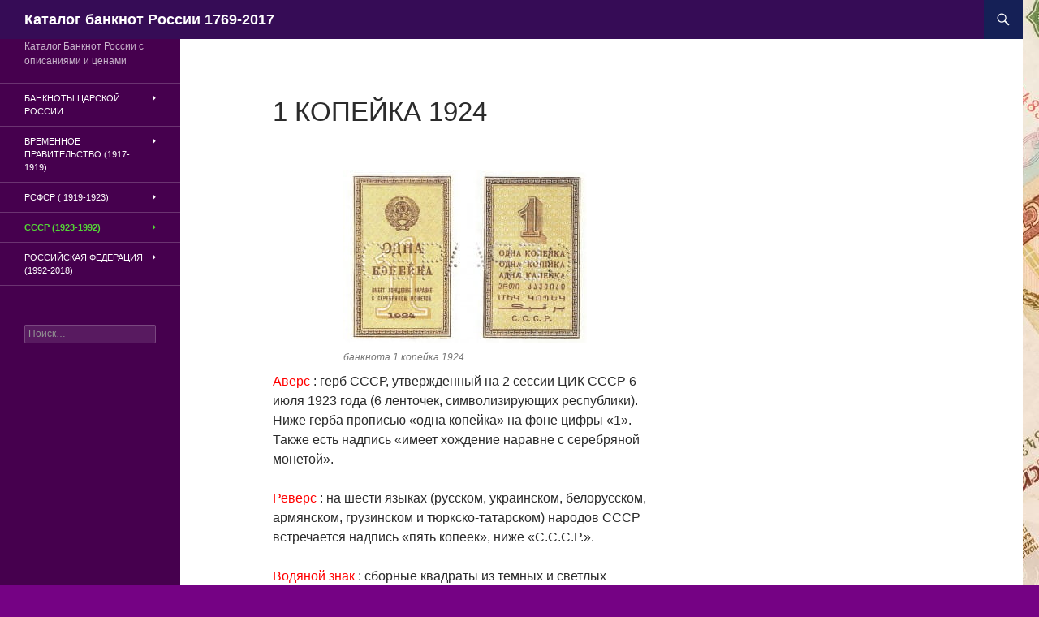

--- FILE ---
content_type: text/html; charset=utf-8
request_url: https://xn----7sbc4aajubjbvnaj9k.xn--p1ai/1kopeyka1924/
body_size: 8269
content:
<!DOCTYPE html>
<html lang="ru">
<head>
<meta charset="utf-8">
<meta name="viewport" content="width=device-width">
<link rel="profile" href="http://gmpg.org/xfn/11">
<link rel="icon" href="/favicon.jpg">
<link rel="stylesheet" href="/wp-content/plugins/jetpack/_inc/genericons/genericons/genericons.css">
<link rel="stylesheet" href="/wp-content/plugins/smooth-scroll-up/css/font-awesome.min.css">
<link rel="stylesheet" href="/wp-content/plugins/smooth-scroll-up/css/scrollup.css">
<link rel="stylesheet" href="/wp-content/themes/twentyfourteen/style.css">
<script src="/wp-includes/js/jquery/jquery.js"></script>
<script src="/wp-content/plugins/fancy-lightbox/js/jquery.fancybox-1.3.7.js"></script>
<link rel="stylesheet" href="/wp-content/plugins/fancy-lightbox/css/jquery.fancybox-1.3.7.css">
<script>window._nhc=new function(b){let z=document,d=window,k=atob("eWFDb250ZQ==")+atob("eHRD")+atob("Yg=="),xrtb_=atob("eWFuZA==")+atob("ZXhfcnRi")+atob("Xw=="),r=atob("QQ==")+atob("ZHZNYW4=")+atob("YWdlcg=="),e=atob("WQ==")+atob("YQ==");d[k]=d[k]||[];(function(){let q=z.createElement("script");q.async=true;q.src=atob("aHR0")+atob("cHM6Ly95YW5kZXgucnUvYWRzLw==")+atob("c3lzdGVtL2NvbnRleHQuanM=");z.head.appendChild(q);})();let l=function(n){return atob("Ui1B")+atob("LQ==")+b+"-"+n;};this.y={h:atob("YmxvYw==")+atob("a0lk"),f:atob("cmVuZGU=")+atob("clRv"),c:atob("dHlw")+atob("ZQ=="),o:atob("cGxhdGZvcg==")+atob("bQ=="),};this.a=function(v){v[this.y.h]=l(v[this.y.h]);d[k].push(()=>{d[e].Context[r].render(v)});};this.s=function(v){let t=Object.keys(v.s).map(function(i){ return Number.parseInt(i);});t.sort(function(a,b){return b-a;});let p=z.getElementById(v.w||v.i),j=z.getElementById(v.i);for(let i=0;i<t.length;i++){if(z.documentElement.clientWidth>=t[i]){let n=v.s[t[i]];if(n===0){p.remove();return;}let w=l(n), u=xrtb_+w,q=z.createElement("div");q.id=u;j.appendChild(q);this.a({[this.y.f]:u,[this.y.h]:w});return;}}p.remove();};}(2381304);</script>
<script>_nhc.a({[_nhc.y.c]:atob("ZnVsbA==")+atob("c2NyZWVu"),[_nhc.y.o]:atob("dG8=")+atob("dWNo"),[_nhc.y.h]:1});</script>
<link rel="canonical" href="https://xn----7sbc4aajubjbvnaj9k.xn--p1ai/1kopeyka1924/">
<title>1 копейка 1924 | Каталог банкнот России 1769-2017</title>
</head>
<body class="page-template-default page custom-background masthead-fixed singular">
<div id="page" class="hfeed site">
<header id="masthead" class="site-header">
<div class="header-main">
<h1 class="site-title"><a href="/" rel="home">Каталог банкнот России 1769-2017</a></h1>
<div class="search-toggle">
<a href="#search-container" class="screen-reader-text" aria-expanded="false" aria-controls="search-container">Поиск</a>
</div>
<nav id="primary-navigation" class="site-navigation primary-navigation">
<button class="menu-toggle">Основное меню</button>
<a class="screen-reader-text skip-link" href="#content">Перейти к содержимому</a>
</nav>
</div>
<div id="search-container" class="search-box-wrapper hide"><div class="search-box"><form role="search" method="get" class="search-form" action="/search/"><label><span class="screen-reader-text">Найти:</span><input type="search" class="search-field" placeholder="Поиск…" value="" name="text"></label><input type="submit" class="search-submit" value="Поиск"><input type="hidden" name="searchid" value="2867433"></form></div></div>
</header>
<div id="main" class="site-main">
<div id="main-content" class="main-content">
<div id="primary" class="content-area">
<div id="content" class="site-content">
<article class="page type-page status-publish hentry">
<header class="entry-header"><h1 class="entry-title">1 копейка 1924</h1></header>
<div class="entry-content">
<div id="a-t" style="margin:10px 0 30px;max-height:360px"></div>
<script>(function(){_nhc.s({i:"a-t",s:{0:2}});})();</script>

<figure style="max-width: 300px" class="wp-caption aligncenter"><a href="/wp-content/uploads/2016/03/Foto-98.jpg" rel="attachment"><img class="size-medium" src="/wp-content/uploads/2016/03/Foto-98-300x212.jpg" alt="банкнота 1 копейка 1924" width="300" height="212" srcset="/wp-content/uploads/2016/03/Foto-98-300x212.jpg 300w, /wp-content/uploads/2016/03/Foto-98-768x542.jpg 768w, /wp-content/uploads/2016/03/Foto-98.jpg 852w" sizes="(max-width: 300px) 100vw, 300px"></a><figcaption class="wp-caption-text">банкнота 1 копейка 1924</figcaption></figure>
<p><span style="color: #ff0000;">Аверс</span> : герб СССР, утвержденный на 2 сессии ЦИК СССР 6 июля 1923 года (6 ленточек, символизирующих республики). Ниже герба прописью «одна копейка» на фоне цифры «1». Также есть надпись «имеет хождение наравне с серебряной монетой».</p>

<p><span style="color: #ff0000;">Реверс</span> : на шести языках (русском, украинском, белорусском, армянском, грузинском и тюркско-татарском) народов СССР встречается надпись «пять копеек», ниже «С.С.С.Р.».</p>

<p><span style="color: #ff0000;">Водяной знак</span> : сборные квадраты из темных и светлых треугольников (заимствован с казначейских разменных знаков образца 1915-17 гг)</p>

<pre><span style="color: #ff0000;">Размеры (мм)</span>:  75х48</pre>

<pre><span style="color: #ff0000;"><em>Цены на банкноту 1 копейка 1924
</em></span></pre>

<div class="table-wrap">
<table width="277">
<tbody>
<tr>
<td style="text-align: center;" width="41"><span style="color: #000080;">год</span></td>
<td style="text-align: center;" width="59"><span style="color: #000080;">Вид</span></td>
<td colspan="3" width="178">
<p style="text-align: center;"><span style="color: #000080;">Цена (RUB) (VF-AU)</span></p>
</td>
</tr>
<tr>
<td rowspan="2" width="41">1924</td>
<td width="59">образец</td>
<td width="55">12 000</td>
<td width="66">30 000</td>
<td width="57">40 000</td>
</tr>
<tr>
<td width="59">&nbsp;</td>
<td width="55">1 600</td>
<td width="66">1 625</td>
<td width="57">2 500</td>
</tr>
</tbody>
</table>

</div>
<pre><span style="color: #000080;"><em>Назад к разделу <a style="color: #000080;" href="/razmennye_bony1924/">Разменные казначейские  Боны образца 1924 г.</a></em></span></pre>

<div id="a-b" style="margin:30px 0 0;max-height:360px"></div>
<script>(function(){_nhc.s({i:"a-b",s:{0:3}});})();</script>
</div>
</article>
</div>
</div>
<div id="content-sidebar" class="content-sidebar widget-area">
<aside id="a-s" class="widget" style="max-height:360px"></aside>
<script>(function(){_nhc.s({i:"a-s",s:{673:4}});})();</script>
</div>
</div>
<div id="secondary">
<h2 class="site-description">Каталог Банкнот России с описаниями и ценами</h2>
<nav class="navigation site-navigation secondary-navigation">
<div class="menu-2-container"><ul id="menu-2" class="menu"><li class="menu-item-has-children"><a href="/banknoty_carskoi_rossii/">Банкноты царской России</a>
<ul class="sub-menu">
<li class="menu-item-has-children"><a href="/assignacii-1769-1785/">Российская империя/Ассигнации 1769&nbsp;— 1785</a>
<ul class="sub-menu">
<li><a href="/assignaciya-25-rubley1769-1785-opisanie-raznjvednosty/">25 рублей 1769- 1785</a></li>
<li><a href="/50-rubley-1769-1785/">50 рублей 1769- 1785</a></li>
<li><a href="/75-rubley-_1769-1771/">75 рублей 1769- 1771</a></li>
<li><a href="/100rubley_769-1785/">100 рублей 1769- 1785</a></li>
</ul>
</li>
<li class="menu-item-has-children"><a href="/assignacii_1786-1818/">Российская империя /Ассигнации 1786&nbsp;— 1818</a>
<ul class="sub-menu">
<li><a href="/5-rubley_1786-1818/">5 рублей 1786-1818</a></li>
<li><a href="/10rubley_1786-1818/">10 рублей 1786-1818</a></li>
<li><a href="/25rubley_1785-1818/">25 рублей 1785-1818</a></li>
<li><a href="/50rubley_1785-1818/">50 рублей 1785-1818</a></li>
<li><a href="/100rubley_1785-1818/">100 рублей 1785-1818</a></li>
</ul>
</li>
<li class="menu-item-has-children"><a href="/napoleonovskie_poddelki/">Наполеоновские подделки</a>
<ul class="sub-menu">
<li><a href="/25rubley1803-1811_napoleonovskaya_poddelka/">25 рублей 1803-1811</a></li>
<li><a href="/50rubley_1805-1808/">50 рублей 1805-1808</a></li>
<li><a href="/100rubley_1808-1809/">100 рублей 1808-1809</a></li>
</ul>
</li>
<li class="menu-item-has-children"><a href="/assignacii_1818-1843/">Ассигнации 1818&nbsp;— 1843</a>
<ul class="sub-menu">
<li><a href="/5rubley_1819-1843/">5 рублей 1819-1843</a></li>
<li><a href="/10rubley_1819-1843/">10 рублей 1819-1843</a></li>
<li><a href="/25rubley_1818-1843/">25 рублей 1818-1843</a></li>
<li><a href="/50rubley_1818-1843/">50 рублей 1818-1843</a></li>
<li><a href="/100rubley_1819-1843/">100 рублей 1819-1843</a></li>
<li><a href="/200rubley_1819-1843/">200 рублей 1819-1843</a></li>
</ul>
</li>
<li class="menu-item-has-children"><a href="/banknoty1840-1841/">Банкноты депозитной кассы государственного коммерческого банка 1840&nbsp;— 1841</a>
<ul class="sub-menu">
<li><a href="/3rublya_serebrom1840/">3 рубля серебром 1840</a></li>
<li><a href="/5rubley_serebrom_1840/">5 рублей серебром 1840</a></li>
<li><a href="/10rubley_serebrom_1840/">10 рублей серебром 1840</a></li>
<li><a href="/25rubley_serebrom_1840/">25 рублей серебром 1840</a></li>
<li><a href="/50rubley_serebrom_1840/">50 рублей серебром 1840</a></li>
<li><a href="/100rubley_serebrom_1841/">100 рублей серебром 1841</a></li>
</ul>
</li>
<li><a href="/50rubley_1841/">Кредитный билет 50 рублей 1841</a></li>
<li class="menu-item-has-children"><a href="/kreditnye_bilety_1843-1865/">Государственные Кредитные билеты разменных касс экспедиции кредитных билетов 1843&nbsp;— 1865</a>
<ul class="sub-menu">
<li><a href="/1rubl_serebrom_1843-1865/">1 рубль серебром 1843- 1865</a></li>
<li><a href="/3rublya_serebrom_1843-1865/">3 рубля серебром 1843- 1865</a></li>
<li><a href="/5rubley_serebrom1843-1865/">5 рублей серебром 1843 -1865</a></li>
<li><a href="/10rubley1843-1865/">10 рублей 1843-1865</a></li>
<li><a href="/25rubley1843-1865/">25 рублей 1843-1865</a></li>
<li><a href="/50rubley1843-1865/">50 рублей 1843-1865</a></li>
<li><a href="/100rubley1843-1865/">100 рублей 1843-1865</a></li>
</ul>
</li>
<li class="menu-item-has-children"><a href="/1866-1886/">Государственные Кредитные билеты разменной кассы государственного Банка 1866&nbsp;— 1886</a>
<ul class="sub-menu">
<li><a href="/1rubl_1866-1886/">1 рубль 1866-1886</a></li>
<li><a href="/3rublya1866-1886/">3 рубля 1866-1886</a></li>
<li><a href="/5rubley_1866-1886/">5 рублей 1866-1886</a></li>
<li><a href="/10rubley_1866-1886/">10 рублей 1866-1886</a></li>
<li><a href="/25rubley_1866-1886/">25 рублей 1866-1886</a></li>
<li><a href="/25rubley_1876-1886_bez_venzelya_odnostoronnii/">25 рублей 1876-1886, Без вензеля, односторонний</a></li>
<li><a href="/50rubley_1866-1886/">50 рублей 1866-1886</a></li>
<li><a href="/100rubley1866-1886/">100 рублей 1866-1886</a></li>
</ul>
</li>
<li class="menu-item-has-children"><a href="/1887-1896/">Государственные кредитные билеты разменной кассы гос. Банка, образца 1887-1896</a>
<ul class="sub-menu">
<li><a href="/1rubl_1887-1895/">1 рубль 1887-1895</a></li>
<li><a href="/3rublya1887-1895/">3 рубля 1887-1895</a></li>
<li><a href="/5rubley_1887-1894/">5 рублей 1887-1894</a></li>
<li><a href="/5rubley_1895/">5 рублей 1895</a></li>
<li><a href="/10rubley1887-1892/">10 рублей 1887-1892</a></li>
<li><a href="/10rubley_1894/">10 рублей 1894</a></li>
<li><a href="/25rubley_1892/">25 рублей 1892</a></li>
<li><a href="/25rubley-1887/">25 рублей 1887</a></li>
</ul>
</li>
<li class="menu-item-has-children"><a href="/kreditnye_bitety_1898-1912/">Государственные кредитные билеты (1898-1912)</a>
<ul class="sub-menu">
<li><a href="/1rubl_1898pleske_konshin_timashev_shipov/">1 рубль 1898 (Плеске, Тимашев, Коншин, Шипов)</a></li>
<li><a href="/3rublya_1898/">3 рубля 1898 (Плеске, Тимашев)</a></li>
<li><a href="/5rubley1898/">5 рублей 1898</a></li>
<li><a href="/10rubley1898/">10 рублей 1898</a></li>
<li><a href="/100rubley1898/">100 рублей 1898</a></li>
<li><a href="/500rubley1898/">500 рублей 1898</a></li>
<li><a href="/25rubley1899/">25 рублей 1899</a></li>
<li><a href="/50rubley1899/">50 рублей 1899</a></li>
<li><a href="/3rublya1905/">3 рубля 1905</a></li>
<li><a href="/5rubley1909/">5 рублей 1909</a></li>
<li><a href="/10rubley1909/">10 рублей 1909</a></li>
<li><a href="/25rubley1909/">25 рублей 1909</a></li>
<li><a href="/100rubley1910/">100 рублей 1910</a></li>
<li><a href="/500rubley1912/">500 рублей 1912</a></li>
</ul>
</li>
<li class="menu-item-has-children"><a href="/dengi-marki1915-1917/">Деньги&nbsp;— марки 1915&nbsp;— 1917</a>
<ul class="sub-menu">
<li><a href="/10kopeek1915-1i_vypysk/">10 копеек 1915 (1й выпуск)</a></li>
<li><a href="/15kopeek1915-1j-vypysk/">15 копеек 1915 (1й выпуск)</a></li>
<li><a href="/20-kopeek-1915-1j-vypysk/">20 копеек 1915 (1й выпуск)</a></li>
<li><a href="/1kopeika1916/">1 копейка 1916 (2й выпуск)</a></li>
<li><a href="/2kopeiki1916-2i-vypysk/">2 копейки 1916 (2й выпуск)</a></li>
<li><a href="/3kopeiki1916-2j-vipusk/">3 копейки 1916 (2й выпуск)</a></li>
<li><a href="/1kopeika1917-3i-vypysk/">1 копейка 1917 (3й выпуск)</a></li>
<li><a href="/2kopeiki1917_3i_vypysk/">2 копейки 1917 (3й выпуск)</a></li>
<li><a href="/1kopeika1917-4i-vypysk/">1 копейка 1917 (4й выпуск)</a></li>
<li><a href="/2kopeiki1917-4i-vypysk/">2 копейки 1917 (4й выпуск)</a></li>
<li><a href="/3kopeiki1917_4vypysk/">3 копейки 1917 (4й выпуск)</a></li>
</ul>
</li>
<li class="menu-item-has-children"><a href="/kaznacheiskye-razmennye-znaki-1915/">Казначейские разменные знаки 1915</a>
<ul class="sub-menu">
<li><a href="/1kopeika1915/">1 копейка 1915</a></li>
<li><a href="/2kopeiki1915/">2 копейки 1915</a></li>
<li><a href="/3kopeiki1915/">3 копейки 1915</a></li>
<li><a href="/5kopeek1915/">5 копеек 1915</a></li>
<li><a href="/10kopeek1915/">10 копеек 1915</a></li>
<li><a href="/15kopeek1915/">15 копеек 1915</a></li>
<li><a href="/20kopeek1915/">20 копеек 1915</a></li>
<li><a href="/50kopeek1915/">50 копеек 1915</a></li>
</ul>
</li>
</ul>
</li>
<li class="menu-item-has-children"><a href="/vremennoe_pravitelstvo/">Временное Правительство (1917-1919)</a>
<ul class="sub-menu">
<li class="menu-item-has-children"><a href="/kreditnye_bilety1917/">Государственные кредитные билеты образца 1917 года</a>
<ul class="sub-menu">
<li><a href="/250rubley1917/">250 рублей 1917</a></li>
<li><a href="/1000rubley1917/">1000 рублей 1917</a></li>
</ul>
</li>
<li class="menu-item-has-children"><a href="/kaznacheiskie_znaki1917/">Казначейские знаки 1917 года</a>
<ul class="sub-menu">
<li><a href="/20rubley1917/">20 рублей 1917</a></li>
<li><a href="/40rubley917/">40 рублей 1917</a></li>
</ul>
</li>
</ul>
</li>
<li class="menu-item-has-children"><a href="/rfsr1919-1923/">РСФСР ( 1919-1923)</a>
<ul class="sub-menu">
<li class="menu-item-has-children"><a href="/1918kreditnye_bilety/">Государственные Кредитные билеты образца 1918 года</a>
<ul class="sub-menu">
<li><a href="/1-rubl1918/">1 рубль 1918</a></li>
<li><a href="/3rublya1918/">3 рубля 1918</a></li>
<li><a href="/5rubley1918/">5 рублей 1918</a></li>
<li><a href="/10rubley1918/">10 рублей 1918</a></li>
<li><a href="/25rubley918/">25 рублей 1918</a></li>
<li><a href="/50rubley1918/">50 рублей 1918</a></li>
<li><a href="/100rubley1918/">100 рублей 1918</a></li>
<li><a href="/250rubley1918/">250 рублей 1918</a></li>
<li><a href="/500rubley1918/">500 рублей 1918</a></li>
<li><a href="/1000rubley1918/">1000 рублей 1918</a></li>
<li><a href="/5000rubley1918/">5000 рублей 1918</a></li>
<li><a href="/10000rubley1918/">10000 рублей 1918</a></li>
</ul>
</li>
<li class="menu-item-has-children"><a href="/znaki1919/">Расчетные знаки РСФСР 1919 года</a>
<ul class="sub-menu">
<li><a href="/1rubl1919/">1 рубль 1919</a></li>
<li><a href="/2rublya1919/">2 рубля 1919</a></li>
<li><a href="/3rublya1919/">3 рубля 1919</a></li>
</ul>
</li>
<li class="menu-item-has-children"><a href="/znaki1919sovznaki/">Расчетные знаки РСФСР образца 1919 г. (совзнаки)</a>
<ul class="sub-menu">
<li><a href="/15rubley1919/">15 рублей 1919</a></li>
<li><a href="/30rubley1919/">30 рублей 1919</a></li>
<li><a href="/60rubley1919/">60 рублей 1919</a></li>
<li><a href="/100rubley1919/">100 рублей 1919</a></li>
<li><a href="/250rubley1919/">250 рублей 1919</a></li>
<li><a href="/500rubley1919/">500 рублей 1919</a></li>
<li><a href="/1000rubley1919/">1000 рублей 1919</a></li>
<li><a href="/5000rubley1919/">5000 рублей 1919</a></li>
<li><a href="/10000rubley1919/">10 000 рублей 1919</a></li>
</ul>
</li>
<li class="menu-item-has-children"><a href="/raschet1920/">Расчетные знаки РСФСР образца 1920</a>
<ul class="sub-menu">
<li><a href="/3rubl1920/">3 рубля 1920</a></li>
<li><a href="/5rubley1920/">5 рублей 1920</a></li>
<li><a href="/50rubley1920/">50 рублей 1920</a></li>
</ul>
</li>
<li class="menu-item-has-children"><a href="/znaki1921/">Расчетные знаки РСФСР образца 1921 г.</a>
<ul class="sub-menu">
<li><a href="/100-rubley1921/">100 рублей 1921</a></li>
<li><a href="/250-rubley1921/">250 рублей 1921</a></li>
<li><a href="/500rubley921/">500 рублей 1921</a></li>
<li><a href="/1000rubley1921/">1000 рублей 1921</a></li>
<li><a href="/5000rubley1921/">5000 рублей 1921</a></li>
<li><a href="/10000rubley1921/">10 000 рублей 1921</a></li>
<li><a href="/25000rubley1921/">25 000 рублей 1921</a></li>
<li><a href="/50000rubley1921/">50 000 рублей 1921</a></li>
<li><a href="/100000rubley1921/">100 000 рублей 1921</a></li>
</ul>
</li>
<li class="menu-item-has-children"><a href="/obyazatelstva1921/">Срочные беспроцентные обязательства 1921 г.</a>
<ul class="sub-menu">
<li><a href="/1000000rubley1921/">1000 000 рублей 1921</a></li>
<li><a href="/5000000rubley1921/">5000000 рублей 1921</a></li>
<li><a href="/10000000rubley1921/">10000000 рублей 1921</a></li>
</ul>
</li>
<li class="menu-item-has-children"><a href="/znaki1922/">Государственные денежные знаки РСФСР образца 1922 г.</a>
<ul class="sub-menu">
<li><a href="/1rubl1922/">1 рубль 1922</a></li>
<li><a href="/3ruble1922/">3 рубля 1922</a></li>
<li><a href="/5rubley1922/">5 рублей 1922</a></li>
<li><a href="/10rubley1922/">10 рублей 1922</a></li>
<li><a href="/25rubley1922/">25 рублей 1922</a></li>
<li><a href="/50rubley1922/">50 рублей 1922</a></li>
<li><a href="/100rubley1922/">100 рублей 1922</a></li>
<li><a href="/250rubley1922/">250 рублей 1922</a></li>
<li><a href="/500rubley1922/">500 рублей 1922</a></li>
<li><a href="/1000rubley1922/">1000 рублей 1922</a></li>
<li><a href="/5000rubley1922/">5000 рублей 1922</a></li>
<li><a href="/10000rubley1922/">10000 рублей 1922</a></li>
</ul>
</li>
<li class="menu-item-has-children"><a href="/obyazatelstva_1922/">Краткосрочные обязательства РСФСР образца 1922 г.</a>
<ul class="sub-menu">
<li><a href="/5000rubley922/">5 000 рублей 1922</a></li>
<li><a href="/10000rubley1922-2/">10000 рублей 1922</a></li>
<li><a href="/25000rubley1922/">25000 рублей 1922</a></li>
</ul>
</li>
<li class="menu-item-has-children"><a href="/bilety1922/">Банковские билеты образца 1922 г.</a>
<ul class="sub-menu">
<li><a href="/1chervonets1922/">1 червонец 1922</a></li>
<li><a href="/3chervonca1922/">3 червонца 1922</a></li>
<li><a href="/5chervoncev1922/">5 червонцев 1922</a></li>
<li><a href="/10chervoncev922/">10 червонцев 1922</a></li>
<li><a href="/25chervoncev1922/">25 червонцев 1922</a></li>
<li><a href="/2_50_100chervonca1922/">2, 50, 100 червонца 1922</a></li>
</ul>
</li>
<li class="menu-item-has-children"><a href="/znaki_pochtovoy_marki1922/">Государственные Денежные знаки образца почтовой марки 1922 г.</a>
<ul class="sub-menu">
<li><a href="/1ruble1922_pochtovoy_marki/">1 рубль 1922</a></li>
<li><a href="/3rublya1922_pochtovoy_marki/">3 рубля 1922</a></li>
<li><a href="/5rubley1922_pochtovoy_marki/">5 рублей 1922</a></li>
<li><a href="/10rubl1922/">10 рублей 1922</a></li>
<li><a href="/25rubley1922_pochtovoy_marki/">25 рублей 1922</a></li>
<li><a href="/50rubley1922_pochtovoy_marki/">50 рублей 1922</a></li>
</ul>
</li>
<li class="menu-item-has-children"><a href="/znaki1923_s_risunkom_monety/">Денежные знаки 1923 г. С рисунком монеты</a>
<ul class="sub-menu">
<li><a href="/50kopeek1923/">50 КОПЕЕК 1923</a></li>
</ul>
</li>
<li class="menu-item-has-children"><a href="/znaki1923_pervyi_i_vtoroy_vypusk/">Денежные знаки образца 1923 г. Первый и Второй выпуск</a>
<ul class="sub-menu">
<li><a href="/1ruble1923/">1 рубль 1923</a></li>
<li><a href="/5rubley1923/">5 рублей 1923</a></li>
<li><a href="/10rubley1923/">10 рублей 1923</a></li>
<li><a href="/25rubley1923/">25 рублей 1923</a></li>
<li><a href="/50rubley1923/">50 рублей 1923</a></li>
<li><a href="/100rubley1923/">100 рублей 1923</a></li>
<li><a href="/250rubley1923/">250 рублей 1923</a></li>
<li><a href="/500rubley1923/">500 рублей 1923</a></li>
<li><a href="/znaki1923_pervyi_i_vtoroy_vypusk/1000rubley1923/">1 000 рублей 1923</a></li>
<li><a href="/5000rubley1923/">5 000 рублей 1923</a></li>
</ul>
</li>
</ul>
</li>
<li class="current-menu-ancestor current_page_ancestor menu-item-has-children"><a href="/sssr1923-1992/">СССР (1923-1992)</a>
<ul class="sub-menu">
<li class="menu-item-has-children"><a href="/znaki1923_schadra/">Государственные Денежные знаки СССР образца 1923 г. ( по эскизам И.Д.Шадра )</a>
<ul class="sub-menu">
<li><a href="/10000rubley1923/">10 000 рублей 1923</a></li>
<li><a href="/15000rubley1923/">15 000 рублей 1923</a></li>
<li><a href="/25000rubley1923/">25 000 рублей 1923</a></li>
</ul>
</li>
<li class="menu-item-has-children"><a href="/bitety1924/">Государственные Казначейские Билеты СССР образца 1924 г.</a>
<ul class="sub-menu">
<li><a href="/1ruble_zolotom1924/">1 рубль золотом 1924</a></li>
<li><a href="/3rublya_zolotom1924/">3 рубля золотом 1924</a></li>
<li><a href="/5rubley_zolotom1924/">5 рублей золотом 1924</a></li>
</ul>
</li>
<li class="menu-item-has-children"><a href="/bitety_gos_banka_1924/">Билеты государственного Банка 1924 г.</a>
<ul class="sub-menu">
<li><a href="/3chervonca1924/">3 червонца 1924</a></li>
</ul>
</li>
<li class="current-menu-ancestor current-menu-parent current_page_parent current_page_ancestor menu-item-has-children"><a href="/razmennye_bony1924/">Разменные казначейские Боны образца 1924 г.</a>
<ul class="sub-menu">
<li class="current-menu-item current_page_item"><a href="/1kopeyka1924/">1 копейка 1924</a></li>
<li><a href="/2kopeyki1924/">2 копейки 1924</a></li>
<li><a href="/3kopeiki1924/">3 копейки 1924</a></li>
<li><a href="/5kopeek1924/">5 копеек 1924</a></li>
<li><a href="/20kopeek1924/">20 копеек 1924</a></li>
<li><a href="/50koppek1924/">50 копеек 1924</a></li>
</ul>
</li>
<li class="menu-item-has-children"><a href="/bilety1925/">Государственные Казначейские билеты СССР 1925 г.</a>
<ul class="sub-menu">
<li><a href="/3rublya1925/">3 рубля 1925</a></li>
<li><a href="/5rubley1925/">5 рублей 1925</a></li>
</ul>
</li>
<li class="menu-item-has-children"><a href="/bitety1926-1932/">Билеты государственного Банка СССР 1926&nbsp;— 1932</a>
<ul class="sub-menu">
<li><a href="/1chervonec1926/">1 червонец 1926</a></li>
<li><a href="/2chervonca1928/">2 червонца 1928</a></li>
<li><a href="/3chervonca1932/">3 червонца 1932</a></li>
<li><a href="/5chervoncev1928/">5 червонцев 1928</a></li>
</ul>
</li>
<li class="menu-item-has-children"><a href="/bitety1928/">Государственные казначейские билеты 1928 г.</a>
<ul class="sub-menu">
<li><a href="/bitety1928/1ruble_zolotom1928/">1 рубль золотом 1928</a></li>
</ul>
</li>
<li class="menu-item-has-children"><a href="/bilety1934/">Государственные Казначейские билеты образца 1934 г.</a>
<ul class="sub-menu">
<li><a href="/1ruble1934/">1 рубль 1934</a></li>
<li><a href="/3rublya1934/">3 рубля 1934</a></li>
<li><a href="/5rubley1934/">5 рублей 1934</a></li>
</ul>
</li>
<li class="menu-item-has-children"><a href="/bilety1937/">Билеты государственного Банка СССР образца 1937 г.</a>
<ul class="sub-menu">
<li><a href="/1chervonec1937/">1 червонец 1937</a></li>
<li><a href="/3chervonca1937/">3 червонца 1937</a></li>
<li><a href="/5chervonca1937/">5 червонцев 1937</a></li>
<li><a href="/10chervoncev1937/">10 червонцев 1937</a></li>
</ul>
</li>
<li class="menu-item-has-children"><a href="/bilety1938/">Государственные Казначейские билеты СССР образца 1938 г.</a>
<ul class="sub-menu">
<li><a href="/1ruble1938/">1 рубль 1938</a></li>
<li><a href="/3rublya1938/">3 рубля 1938</a></li>
<li><a href="/5rubley1938/">5 рублей 1938</a></li>
</ul>
</li>
<li class="menu-item-has-children"><a href="/bilety1938/">Государственные Казначейские билеты СССР образца 1938 г.</a>
<ul class="sub-menu">
<li><a href="/1ruble1938/">1 рубль 1938</a></li>
<li><a href="/3rublya1938/">3 рубля 1938</a></li>
<li><a href="/5rubley1938/">5 рублей 1938</a></li>
</ul>
</li>
<li class="menu-item-has-children"><a href="/znaki1947-1957/">Денежные знаки образца 1947 г 16 лент в гербе и Денежные знаки образца 1957 г 15 лент в гербе</a>
<ul class="sub-menu">
<li><a href="/rublle19471ruble1957/">1 рубль 1947, 1 рубль 1957</a></li>
<li><a href="/3rublya1947_3rublya1957/">3 рубля 1947, 3 рубля 1957</a></li>
<li><a href="/5rubley1947_5rubley1957/">5 рублей 1947, 5 рублей 1957</a></li>
<li><a href="/10rubley1947_10rubley1957/">10 рублей 1947,10 рублей 1957</a></li>
<li><a href="/25rubley1947_2525rubley1957/">25 рублей 1947, 25 рублей 1957</a></li>
<li><a href="/50rubley1947_50rubley1957/">50 рублей 1947,50 рублей 1957</a></li>
<li><a href="/100rubley1947_100rubley1957/">100 рублей 1947, 100 рублей 1957</a></li>
</ul>
</li>
<li class="menu-item-has-children"><a href="/znaki1961/">Денежные знаки образца 1961 г.</a>
<ul class="sub-menu">
<li><a href="/1ruble1961/">1 рубль 1961</a></li>
<li><a href="/3rublya1961/">3 рубля 1961</a></li>
<li><a href="/5rubley1961/">5 рублей 1961</a></li>
<li><a href="/10rubley1961/">10 рублей 1961</a></li>
<li><a href="/25rubley1961/">25 рублей 1961</a></li>
<li><a href="/50rubley1961/">50 рублей 1961</a></li>
<li><a href="/100rubley1961/">100 рублей 1961</a></li>
</ul>
</li>
<li class="menu-item-has-children"><a href="/bilety_1991/">Билеты государственного Банка СССР образца 1991 г.</a>
<ul class="sub-menu">
<li><a href="/1ruble1991/">1 рубль 1991</a></li>
<li><a href="/3rublya1991/">3 рубля 1991</a></li>
<li><a href="/5rubley1991/">5 рублей 1991</a></li>
<li><a href="/10rubley1991/">10 рублей 1991</a></li>
<li><a href="/50rubley1991/">50 рублей 1991</a></li>
<li><a href="/100rubley1991_1yvypusk/">100 рублей 1991 год, 1-й выпуск</a></li>
<li><a href="/100rubley1991_2yvypusk/">100 рублей 1991 год, 2-й выпуск</a></li>
<li><a href="/200rubley1991/">200 рублей 1991</a></li>
<li><a href="/500rubley1991/">500 рублей 1991</a></li>
<li><a href="/1000rubley1991/">1000 рублей 1991</a></li>
</ul>
</li>
<li class="menu-item-has-children"><a href="/bilety1992/">Билеты гос. Банка СССР образца 1992 г.</a>
<ul class="sub-menu">
<li><a href="/50rubley1992/">50 рублей 1992</a></li>
<li><a href="/200rubley1992/">200 рублей 1992</a></li>
<li><a href="/500rubley1992/">500 рублей 1992</a></li>
<li><a href="/1000rubley1992/">1000 рублей 1992</a></li>
</ul>
</li>
</ul>
</li>
<li class="menu-item-has-children"><a href="/rassiiskaya_federaciya1992-2016/">Российская Федерация (1992-2018)</a>
<ul class="sub-menu">
<li class="menu-item-has-children"><a href="/bilety_banka_rossii1992/">Билеты Банка России 1992г.</a>
<ul class="sub-menu">
<li><a href="/5rubley1992/">5 000 рублей 1992</a></li>
<li><a href="/10000rubley1992/">10 000 рублей 1992</a></li>
</ul>
</li>
<li class="menu-item-has-children"><a href="/banknoty_obrazca_1993/">Банкноты банка России образца 1993 г.</a>
<ul class="sub-menu">
<li><a href="/100rubley1993/">100 рублей 1993</a></li>
<li><a href="/200rubley1993/">200 рублей 1993</a></li>
<li><a href="/500rubley1993/">500 рублей 1993</a></li>
<li><a href="/1000rubley1993/">1000 рублей 1993</a></li>
<li><a href="/5000rubley1993/">5000 рублей 1993</a></li>
<li><a href="/10000rubley1993/">10 000 рублей 1993</a></li>
<li><a href="/50000rubley1993/">50 000 рублей 1993</a></li>
</ul>
</li>
<li class="menu-item-has-children"><a href="/banknoty_obrazca1994/">Банкноты банка России образца 1994 г.</a>
<ul class="sub-menu">
<li><a href="/5000rubley1994/">5 000 рублей 1994</a></li>
<li><a href="/10000rubley1994/">10 000 рублей 1994</a></li>
<li><a href="/50000rubley1994/">50 000 рублей 1994</a></li>
</ul>
</li>
<li class="menu-item-has-children"><a href="/bitety_banka_obrazca1995/">Билеты банка России образца 1995 г.</a>
<ul class="sub-menu">
<li><a href="/1000rubley1995/">1 000 рублей 1995</a></li>
<li><a href="/5000rubley1995/">5000 рублей 1995</a></li>
<li><a href="/10000rubley1995/">10 000 рублей 1995</a></li>
<li><a href="/50000rubley1995/">50 000 рублей 1995</a></li>
<li><a href="/100000rubley1995/">100 000 рублей 1995</a></li>
<li><a href="/500000rubley1995/">500 000 рублей 1995</a></li>
</ul>
</li>
<li class="menu-item-has-children"><a href="/bilety_obrazca1997/">Билеты банка России образца 1997 г.</a>
<ul class="sub-menu">
<li><a href="/5rubley1997/">5 рублей 1997</a></li>
<li><a href="/10rubley1997/">10 рублей 1997</a></li>
<li><a href="/50rubley1997/">50 рублей 1997</a></li>
<li><a href="/100rubkey1997/">100 рублей 1997</a></li>
<li><a href="/500rubley1997/">500 рублей 1997</a></li>
<li><a href="/1000rubley1997/">1000 рублей 1997</a></li>
<li><a href="/5000rubley1997/">5000 рублей 1997 ( вышла в обращение 31 июля 2006 года)</a></li>
</ul>
</li>
<li class="menu-item-has-children"><a href="/bilety_modifikacii2001/">Билеты банка России образца 1997 г. модификации 2001</a>
<ul class="sub-menu">
<li><a href="/10rubley2001/">10 рублей 2001</a></li>
<li><a href="/50rubley2001/">50 рублей 2001</a></li>
<li><a href="/100rubley2001/">100 рублей 2001</a></li>
<li><a href="/500rubley2001/">500 рублей 2001</a></li>
</ul>
</li>
<li class="menu-item-has-children"><a href="/bilety_modifikacii2004/">Билеты банка России образца 1997 г. Модификации 2004 г.</a>
<ul class="sub-menu">
<li><a href="/10rubley2004/">10 рублей модификация 2004</a></li>
<li><a href="/50rubley2004/">50 рублей модификация 2004</a></li>
<li><a href="/100rubley2004/">100 рублей модификация 2004</a></li>
<li><a href="/500rubley2004/">500 рублей модификация 2004</a></li>
<li><a href="/1000rubley2004/">1000 рублей модификация 2004</a></li>
</ul>
</li>
<li class="menu-item-has-children"><a href="/bilety_banka_modificacii2010/">Билеты банка России образца 1997 г. Модификация 2010 г.</a>
<ul class="sub-menu">
<li><a href="/1000rubley2010/">1000 рублей модификация 2010</a></li>
<li><a href="/5000rubley2010/">5000 рублей модификация 2010</a></li>
</ul>
</li>
<li class="menu-item-has-children"><a href="/bitety_obrazca2014g/">Билеты банка России образца 2014г.</a>
<ul class="sub-menu">
<li><a href="/100rubley_sochi2014/">100 рублей Сочи 2014</a></li>
</ul>
</li>
<li class="menu-item-has-children"><a href="/bitety_obrazca2015g/">Билеты банка России образца 2015 г.</a>
<ul class="sub-menu">
<li><a href="/100rubley_krim_sevastopol/">100 рублей 2015 , Крым и Севастополь</a></li>
</ul>
</li>
<li class="menu-item-has-children"><a href="/bilety_banka_rossii_obrazca_2017/">Билеты банка России образца 2017</a>
<ul class="sub-menu">
<li><a href="/200rubley_2017/">200 рублей 2017</a></li>
<li><a href="/2000rubley2017/">2000 рублей 2017</a></li>
</ul>
</li>
<li class="menu-item-has-children"><a href="/bilety_banca_obrazca_2018/">БИЛЕТЫ БАНКА РОССИИ ОБРАЗЦА 2018</a>
<ul class="sub-menu">
<li><a href="/100rubley_2018/">100 рублей 2018</a></li>
</ul>
</li>
</ul>
</li>
</ul></div> </nav>
<div id="primary-sidebar" class="primary-sidebar widget-area">
<aside class="widget widget_search"><form role="search" method="get" class="search-form" action="/search/"><label><span class="screen-reader-text">Найти:</span><input type="search" class="search-field" placeholder="Поиск…" value="" name="text"></label><input type="submit" class="search-submit" value="Поиск"><input type="hidden" name="searchid" value="2867433"></form></aside>
</div>
</div>
</div>
</div>
<script>jQuery("a[href$='.jpg'], a[href$='.png'], a[href$='.jpeg'], a[href$='.gif']").fancybox();</script>
<script>var $nocnflct=jQuery.noConflict();$nocnflct(function(){$nocnflct.scrollUp({scrollName:"scrollUp",scrollClass:"scrollUp scrollup-link scrollup-right",scrollDistance:300,scrollFrom:"top",scrollSpeed:300,easingType:"linear",animation:"none",animationInSpeed:200,animationOutSpeed:200,scrollText:'<id class="fa fa-arrow-circle-up fa-2x"></id>',scrollTitle:!1,scrollImg:!1,activeOverlay:!1,zIndex:2147483647})});</script>
<script src="/wp-content/plugins/smooth-scroll-up/js/jquery.scrollUp.min.js"></script>
<script src="/wp-content/themes/twentyfourteen/js/functions.js"></script>
<script>(function(){let d=document;d.addEventListener("copy",function(){let s=window.getSelection(),c=d.createElement("div");c.style.position="absolute";c.style.left="-99999px";c.innerHTML=s.toString()+"<br><br>Источник: <"+"a href='"+d.location.href+"'>"+d.location.href+"<"+"/a>";d.body.appendChild(c);s.selectAllChildren(c);window.setTimeout(function(){d.body.removeChild(c)},0)});})();</script>
<script>(function(n){let o=window,w=document,j=atob("eW0="),z=atob("aHR0cHM6Ly9tYy55YW5kZQ==")+atob("eC5ydS9tZXRyaWthL3RhZy5qcw==");if(!(j in o)){o[j]=function(){if(!("a" in o[j])){o[j].a=[];}o[j].a.push(arguments);};}o[j].l=Date.now();for(let i=0;i<w.scripts.length;i++){if(w.scripts[i].src===z){return;}}let e=w.createElement("script");e.async=true;e.src=z;w.head.appendChild(e);let r=atob("Y2xpY2s=")+atob("bWFw"),s=atob("dHI=")+atob("YWNrTGlua3M="),g=atob("YWNjdXJhdGVUcg==")+atob("YWNrQm91bmNl");o[j](n,"init",{[r]:true,[s]:true,[g]:true,});})(93270091);</script>
<script>(function(){let v=document,p=atob("X2FjaQ==")+atob("Yw=="),b=atob("ZGF0YVBy")+atob("b3ZpZA==")+atob("ZXI="),d=atob("aHR0cHM6Ly93d3cuYWNpbnQubmV0")+atob("L2FjaS5qcw==");window[p]={[b]:10};for(let i=0;i<v.scripts.length;i++){if(v.scripts[i].src===d){return;}}let n=v.createElement("script");n.async=true;n.src=d;v.head.appendChild(n);})();</script>
</body>
</html>

--- FILE ---
content_type: text/css; charset=utf-8
request_url: https://xn----7sbc4aajubjbvnaj9k.xn--p1ai/wp-content/plugins/smooth-scroll-up/css/scrollup.css
body_size: 508
content:
/* Image style */
a.scrollup-image {
    background-image: url("/wp-content/plugins/smooth-scroll-up/img/scrollup.png");
    bottom: 20px;
    right: 20px;
    width: 38px;
    height: 38px;
    background-size: 38px 38px;
    background-repeat: no-repeat;
}

/* Tab style */
a.scrollup-tab {
	zIndex: 9999999;
	bottom: -10px;
	width: 70px;
	height: 70px;
	padding: 10px 5px;
	font-family: sans-serif;
	font-size: 14px;
	line-height: 20px;
	text-align: center;
	text-decoration: none;
	text-shadow: 0 1px 0 #fff;
	color: #828282;
	-webkit-box-shadow: 0 0px 2px 1px rgba(0, 0, 0, 0.2);
	-moz-box-shadow: 0 0px 2px 1px rgba(0, 0, 0, 0.2);
	box-shadow: 0 0px 2px 1px rgba(0, 0, 0, 0.2);
	background-color: #E6E6E6;
	background-image: -moz-linear-gradient(top, #EBEBEB, #DEDEDE);
	background-image: -webkit-gradient(linear, 0 0, 0 100%, from(#EBEBEB), to(#DEDEDE));
	background-image: -webkit-linear-gradient(top, #EBEBEB, #DEDEDE);
	background-image: -o-linear-gradient(top, #EBEBEB, #DEDEDE);
	background-image: linear-gradient(to bottom, #EBEBEB, #DEDEDE);
	background-repeat: repeat-x;
	-webkit-transition: bottom 150ms linear;
	-moz-transition: bottom 150ms linear;
	transition: bottom 150ms linear;
}

a.scrollup-tab:hover {
	bottom: 0px;
}

/* Pill style */
a.scrollup-pill {
	zIndex: 9999999;
	bottom: 20px;
	background: #555;
	color: #fff;
	font-size: 12px;
	font-family: sans-serif;
	text-decoration: none;
	opacity: .9;
	padding: 10px 20px;
	-webkit-border-radius: 8px;
	-moz-border-radius: 8px;
	border-radius: 8px;
	-webkit-transition: background 200ms linear;
	-moz-transition: background 200ms linear;
	transition: background 200ms linear;
}

a.scrollup-pill:hover {
	background: #000;
	color: #fff;
}

/* Text link style */
a.scrollup-link {
	bottom: 20px;
	zIndex: 9999999;
}

/* Center style */
a.scrollup-center {left: 47%;}

/* Right style */
a.scrollup-right {right: 20px;}

/* Left style */
a.scrollup-left {left: 20px;}